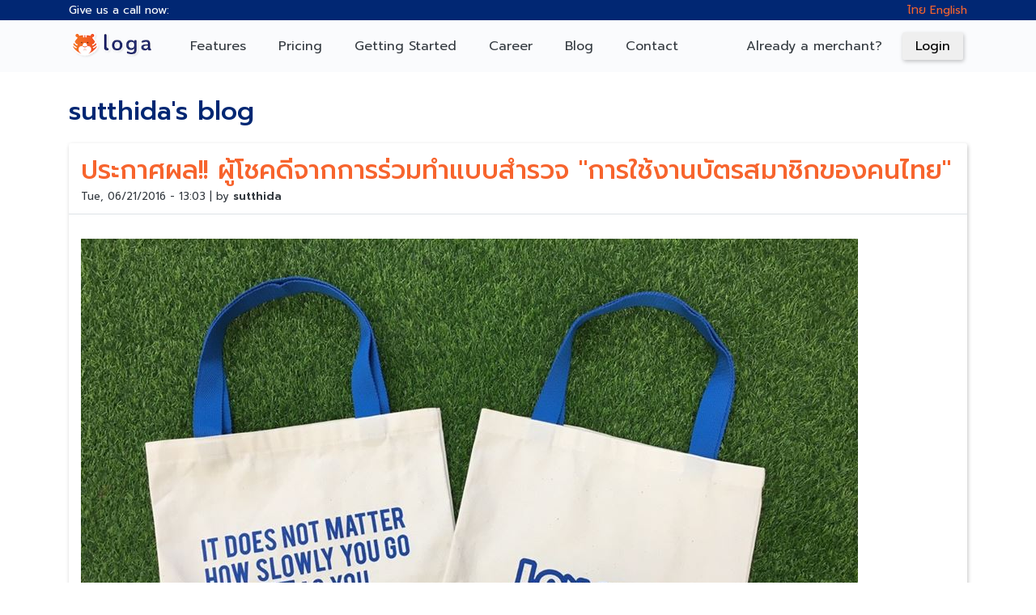

--- FILE ---
content_type: text/html; charset=utf-8
request_url: https://www.loga.app/en/blog/176148
body_size: 6424
content:
<!DOCTYPE html>
<html lang="en">

<head>
<meta http-equiv="Content-Type" content="text/html; charset=utf-8" />
  <meta http-equiv="Content-Type" content="text/html; charset=utf-8" />
<link rel="alternate" type="application/rss+xml" title="RSS - sutthida&#039;s blog" href="/en/blog/176148/feed" />
<link rel="shortcut icon" href="/sites/all/themes/longdocardtheme/assets/loga-64.ico" type="image/x-icon" />
  <base target="_parent" />
  <meta charset="UTF-8" />
  <meta name="viewport" content="width=device-width, initial-scale=1.0" />
  <meta http-equiv="X-UA-Compatible" content="ie=edge" />
  <meta property="fb:app_id" content="148173948530677" />
  <meta property="og:type" content="product" />
  <meta property="og:site_name" content="Loga" />
  <meta property="fb:admins" content="callmeott"/>
  <meta property="fb:admins" content="vuthi"/>
  <meta name="google-site-verification" content="-E131JL86F09Tnwyd63ERRPX_o7EkD3JIrYNvAjb9Wo" />

      <meta property="og:image" content="https://www.loga.app/sites/all/themes/longdocardtheme/assets/loga-cover-image.jpg"/>
    <meta property="og:image:type" content="image/jpeg"/>
    <meta property="og:url" content="https://www.loga.app/"/>
    <meta property="og:description" content="Loga บริการเก็บการ์ดไว้บนโทรศัพท์มือถือในรูปแบบอิเล็คทรอนิกส์ เสมือนว่าท่านพกพาบัตรสมาชิกต่างๆ ติดตัวไปด้วย โดยไม่หนักกระเป๋า"/>
    <meta property="og:title" content="sutthida's blog | Loga"/>
  
  <meta name="description" content="Loga บริการเก็บการ์ดไว้บนโทรศัพท์มือถือในรูปแบบอิเล็คทรอนิกส์ เสมือนว่าท่านพกพาบัตรสมาชิกต่างๆ ติดตัวไปด้วย โดยไม่หนักกระเป๋า" />
  <meta name="keywords" content="Loga, Longdo, card, card application, online card, online coupon, discount coupon, โลก้า, ลองดู, การ์ด, สิทธิประโยชน์, ออนไลน์การ์ด, บัตรออนไลน์, คูปองออนไลน์, ส่วนลด" />
  <link rel="shortcut icon" href="/sites/all/themes/longdocardtheme/assets/loga-64.ico" type="image/x-icon" />
  
  <title>sutthida's blog | Loga</title>
  
  <link rel="alternate" type="application/rss+xml" title="Loga Blog &raquo; Feed" href="https://blog.loga.app/feed/" />
    <link href="https://fonts.googleapis.com/css?family=Prompt:300,400,500,600" rel="stylesheet">
    <link type="text/css" rel="stylesheet" media="all" href="/modules/node/node.css?x" />
<link type="text/css" rel="stylesheet" media="all" href="/modules/system/defaults.css?x" />
<link type="text/css" rel="stylesheet" media="all" href="/modules/system/system.css?x" />
<link type="text/css" rel="stylesheet" media="all" href="/modules/system/system-menus.css?x" />
<link type="text/css" rel="stylesheet" media="all" href="/modules/user/user.css?x" />
<link type="text/css" rel="stylesheet" media="all" href="/sites/all/modules/cck/theme/content-module.css?x" />
<link type="text/css" rel="stylesheet" media="all" href="/sites/all/modules/filefield/filefield.css?x" />
<link type="text/css" rel="stylesheet" media="all" href="/sites/all/modules/logintoboggan/logintoboggan.css?x" />
<link type="text/css" rel="stylesheet" media="all" href="/sites/all/modules/cck/modules/fieldgroup/fieldgroup.css?x" />
<link type="text/css" rel="stylesheet" media="all" href="/sites/all/modules/views/css/views.css?x" />
<link type="text/css" rel="stylesheet" media="all" href="/sites/all/themes/longdocardtheme/style.css?x" />
  <!-- <style type="text/css" media="all">@import "/sites/all/themes/longdocardtheme/longdocard.css";</style> -->

  <!-- Google Recaptha -->
  <script src="https://www.google.com/recaptcha/api.js" async defer></script>
  <meta name="facebook-domain-verification" content="4dcxeswg9o48ml53tqdm7f88dwstf4" />
  <!-- Facebook Pixel Code -->
  <script>
    !function(f,b,e,v,n,t,s)
    {if(f.fbq)return;n=f.fbq=function(){n.callMethod?
    n.callMethod.apply(n,arguments):n.queue.push(arguments)};
    if(!f._fbq)f._fbq=n;n.push=n;n.loaded=!0;n.version='2.0';
    n.queue=[];t=b.createElement(e);t.async=!0;
    t.src=v;s=b.getElementsByTagName(e)[0];
    s.parentNode.insertBefore(t,s)}(window, document,'script',
    'https://connect.facebook.net/en_US/fbevents.js');
    fbq('init', '2376662152565509');
    fbq('track', 'PageView');
  </script>
  <noscript><img height='1' width='1' style='display:none'
    src='https://www.facebook.com/tr?id=2376662152565509&ev=PageView&noscript=1'
  /></noscript>
  <!-- End Facebook Pixel Code -->  <!-- Google Tag Manager -->
  <script>(function(w,d,s,l,i){w[l]=w[l]||[];w[l].push({'gtm.start':
  new Date().getTime(),event:'gtm.js'});var f=d.getElementsByTagName(s)[0],
  j=d.createElement(s),dl=l!='dataLayer'?'&l='+l:'';j.async=true;j.src=
  'https://www.googletagmanager.com/gtm.js?id='+i+dl;f.parentNode.insertBefore(j,f);
  })(window,document,'script','dataLayer','GTM-5K63L9P');</script>
  <!-- End Google Tag Manager --></head>

<body  class="not-front not-logged-in page-blog no-sidebars i18n-en"not-front not-logged-in page-blog no-sidebars i18n-en >
  <!-- Google Tag Manager (noscript) -->
  <noscript><iframe src="https://www.googletagmanager.com/ns.html?id=GTM-5K63L9P"
  height="0" width="0" style="display:none;visibility:hidden"></iframe></noscript>
  <!-- End Google Tag Manager (noscript) -->      <div class="loga-header">
                  <div class="container h-100">
                    <div class="row h-100 align-items-center">
                      <div class="col-auto d-none d-sm-flex">Give us a call now: </div>
                      <div class="col-auto ml-auto">
                        <a class="link " href="/lang/th">ไทย</a>
                        <a class="link active" href="/lang/en">English</a>
                      </div>
                    </div>
                  </div>
                </div>    <div id="loga-navbar" class="bg-light sticky is-sticky" data-toggle="sticky-onscroll">
      <div class="container">
        <nav class="loga-navbar navbar navbar-expand-lg navbar-light">
          <a class="navbar-brand" href="/">
            <img src="/sites/all/themes/longdocardtheme/assets/loga@2x.png" 
                srcset="/sites/all/themes/longdocardtheme/assets/loga.png 1x,
                        /sites/all/themes/longdocardtheme/assets/loga@2x.png 2x,
                        /sites/all/themes/longdocardtheme/assets/loga@3x.png 3x," alt=""
                style="height: 35px;">
          </a>
          <a id="useAppBtn" href="/downloadapp"><!--img src="/sites/all/themes/longdocardtheme/assets/ic_mobile.svg"-->Use App</a>
          <button class="navbar-toggler" type="button" data-toggle="collapse" data-target="#navbarNav" aria-controls="navbarNav" aria-expanded="false" aria-label="Toggle navigation">
            <span class="navbar-toggler-icon"></span>
          </button>
          <div class="collapse navbar-collapse" id="navbarNav">
            <div class="navbar-nav w-100 align-items-lg-center">
              <div class="navbar-left d-lg-flex pl-lg-5">
                <li class="nav-item">
                  <a class="nav-link base-line" href="/features">
                    Features                  </a>
                </li>
                <li class="nav-item">
                  <a class="nav-link base-line" href="/pricing" link-to="pricing">
                    Pricing                  </a>
                </li>
                <li class="nav-item">
                  <a class="nav-link base-line" href="/docs">
                    Getting Started                  </a>
                </li>
                <li class="nav-item">
                  <a class="nav-link base-line" target="blank" href="https://mm.co.th/working-with-us">
                    Career                  </a>
                </li>
                <li class="nav-item">
                  <a class="nav-link base-line" target="blank" href="https://blog.loga.app">
                    Blog                  </a>
                </li>
                <li class="nav-item">
                  <a class="nav-link base-line" href="#zone-contact" link-to="contact">
                    Contact                  </a>
                </li>
              </div>
              <div class="dropdown-divider"></div>
              <!--?php if(false): ?-->
                              <div class="navbar-right d-flex ml-lg-auto align-items-center justify-content-center">
                  <li class="nav-item">
                    <a href="https://merchant.loga.app/apply?login=1" target="_blank" class="nav-link">Already a merchant?</a>
                  </li>
                  <li class="nav-item ml-4">
                    <a href="https://merchant.loga.app/apply?login=1" target="_blank" class="nav-link">
                      <button class="btn -raised-light-shadow">Login</button>
                    </a>
                  </li>
                </div>
                          </div>
          </div>
        </nav>
      </div>
    </div>
        <div class="dynamic-content container">
            <h2 class="title-page ">sutthida's blog</h2>                      </div>
    <div class="main-content">
    <div class="item-list"></div>  <!-- <div class="container"> -->
    <div class="node">
      <div class="row">
              </div>
      <div class="row">
        <div class="col-12">
                      <h2 class="title">
              <a href="/en/node/34006">
                ประกาศผล!! ผู้โชคดีจากการร่วมทำแบบสำรวจ &quot;การใช้งานบัตรสมาชิกของคนไทย&quot;              </a>
            </h2>
                  </div>
      </div>
      <div class="row pb-3 row-header-end">
        <div class="col-12">
          <span class="submitted text-dark">
            Tue, 06/21/2016 - 13:03 | by <strong>sutthida</strong>          </span>
        </div>
      </div>
      <div class="row">
        <div class="col-12">
          <div class="content">
            <p><img alt="" src="/sites/default/files/blog/176148/images/12644916_10153586851438052_6027962707682813896_n.jpg" /></p>
<p><span>ประกาศรายชื่อผู้โชคดี 30 ท่าน ที่ได้รับรางวัลถุงผ้า Longdo จากการร่วมทำแบบสำรวจการใช้งานบัตรสมาชิกของคนไทย ทางทีมงานได้ทำการจัดส่งถุงผ้าให้ท่านแล้ว ขอขอบพระคุณทุกท่านที่ให้ควมร่วมมือมา ณ ที่นี้ด้วยค่ะ&nbsp;</span></p>
<p>1. ธยาน์ อังธนานุกุล<br />
2. พรภิไธย สุวรรณกล่อม<br />
3. บริบูลย์ ไตรเวช<br />
4. ปิยะ ศิริปัน<br />
5. วันทิพย์ สุวัฒน์ศิริพล<br />
6. Thiti Boonkerd<br />
7. นพชนก ผดุงลักษมี<br />
8. ภูริวัจน์ ประเสริฐพัชร์</p>
          </div>
        </div>
      </div>
      <div class="row">
        <div class="col d-flex justify-content-end">
                      <div class="links">
              <ul class="links inline"><li class="comment_comments first"><a href="/en/node/34006#comments" title="Jump to the first comment of this posting.">1 comment</a></li>
<li class="node_read_more"><a href="/en/node/34006" title="Read the rest of ประกาศผล!! ผู้โชคดีจากการร่วมทำแบบสำรวจ &quot;การใช้งานบัตรสมาชิกของคนไทย&quot;.">Read more</a></li>
<li class="statistics_counter last"><span>31868 reads</span></li>
</ul>            </div>
                  </div>
      </div>
      <div class="row pt-3">
        <div class="col d-flex justify-content-end">
                      <span class="tag-title">
              Tags:
            </span>
                    <div class="taxonomy">
            <ul class="links inline"><li class="taxonomy_term_33 first"><a href="/en/blog/tag/Longdo%2BCards" rel="tag" title="">Longdo Cards</a></li>
<li class="taxonomy_term_34 last"><a href="/en/blog/tag/Questionnaire" rel="tag" title="">Questionnaire</a></li>
</ul>          </div>
        </div>
      </div>
    </div>
  <!-- </div> -->
  <!-- <div class="container"> -->
    <div class="node">
      <div class="row">
              </div>
      <div class="row">
        <div class="col-12">
                      <h2 class="title">
              <a href="/en/faq">
                คำถามที่ถูกถามบ่อยๆ เกี่ยวกับ Loga              </a>
            </h2>
                  </div>
      </div>
      <div class="row pb-3 row-header-end">
        <div class="col-12">
          <span class="submitted text-dark">
            Tue, 03/01/2016 - 16:26 | by <strong>sutthida</strong>          </span>
        </div>
      </div>
      <div class="row">
        <div class="col-12">
          <div class="content">
            <h3><a name="isitfree">ต้องเสียค่าใช้จ่ายไหม</a></h3>

<p>โลกาเป็นแอปฟรี ผู้ใช้สามารถติดตั้งได้โดยไม่เสียค่าใช้จ่ายใดๆ</p>

<p>ส่วนบัตรสมาชิกของแต่ละร้านจะมีการเก็บค่าใช้จ่ายจากลูกค้าหรือไม่ ขึ้นอยู่กับร้านค้าผู้ออกบัตรเป็นคนกำหนด เช่น ต้องเสียค่าสมัครสมาชิกหรือไม่, ถ้าเสียจะชำระอย่างไร, ให้ผู้ใช้กดสมัครได้จากแอปเลยหรือต้องสมัครที่ร้านเท่านั้น (ดูรายละเอียดเพิ่มเติมได้ที่ <a href="/blog/various-type-cards">จะกำหนดวิธีการสมัครสมาชิกอย่างไรดี</a>) โดยสรุป ประเภทของบัตรจะแสดงในแอป <u>ถ้าบัตรไหนฟรีจะเขียนว่า Free</u></p>          </div>
        </div>
      </div>
      <div class="row">
        <div class="col d-flex justify-content-end">
                      <div class="links">
              <ul class="links inline"><li class="comment_forbidden first"><span><a href="/en/user/login?destination=comment%2Freply%2F33606%23comment-form">Login</a> or <a href="/en/user/register?destination=comment%2Freply%2F33606%23comment-form">register</a> to post comments</span></li>
<li class="node_read_more"><a href="/en/faq" title="Read the rest of คำถามที่ถูกถามบ่อยๆ เกี่ยวกับ Loga.">Read more</a></li>
<li class="statistics_counter last"><span>31996 reads</span></li>
</ul>            </div>
                  </div>
      </div>
      <div class="row pt-3">
        <div class="col d-flex justify-content-end">
                    <div class="taxonomy">
                      </div>
        </div>
      </div>
    </div>
  <!-- </div> -->
  </div>
      <!-- End Customer Section -->
    
    <svg class="curved" width="500" height="70" viewBox="0 0 500 70" preserveAspectRatio="none" style="width: 100%; background: #284AA0;">
      <path d="M0,0 Q250,140 500,0 Z" fill="#FFF"></path>
    </svg>
    <div class="font-main" style="font-family: Noto Sans Thai, sans-serif;">
      <div id="section-contact" class="section section-hero2 text-contact" style="background-color: #284AA0;">
        <div class="container gx-5 gx-lg-4" style="color: white;">
          <div class="row">
            <div class="col title" style="font-size: 28px; line-height: 32px;font-weight: 900">Contact us today!</div>
          </div>
          <div class="row mt-4">
            <div class="col-12 col-lg">
              <div class="row">
                <div class="col-12 col-lg-4">
                  <a href="https://line.me/R/ti/p/VWy0vL6Txp"><img class="mw-100" src="/sites/all/themes/longdocardtheme/assets/loga-line-qr.png" srcset="/sites/all/themes/longdocardtheme/assets/loga-line-qr@2x.png 2x, /sites/all/themes/longdocardtheme/assets/loga-line-qr@3x.png 3x" alt="https://line.me/R/ti/p/VWy0vL6Txp"></a>
                </div>
                <div class="col mt-3 mt-lg-0">
                  <!--div class="row">
                    <div class="col-auto">
                      <img src="/sites/all/themes/longdocardtheme/assets/icon-phone.svg" width="17" alt="">
                    </div>
                    <div class="col"><a href="tel:02-108-1791" class="link-light text-decoration-none" target="_blank">02-108-1791</a></div>
                  </div -->
                  <div class="row mt-3 mt-lg-0">
                    <div class="col-auto">
                      <img src="/sites/all/themes/longdocardtheme/assets/icon-location.svg" width="17" alt="">
                    </div>
                    <div class="col">
                      Loga, a <a href="https://www.mm.co.th" class="link-light" target="_blank" style="color: #f8f9fa;"><u>Metamedia Technology.</u></a> company                </div>
                  </div>
                  <div class="row mt-3 mt-lg-3">
                    <div class="col-auto">
                      <img src="/sites/all/themes/longdocardtheme/assets/icon-mail.svg" width="17" alt="">
                    </div>
                    <div class="col"><a href="/cdn-cgi/l/email-protection#ec9f8d80899fac80838b8dc28d9c9c" class="link-light text-decoration-none" target="_blank" style="color: #f8f9fa;"><span class="__cf_email__" data-cfemail="f98a98959c8ab995969e98d7988989">[email&#160;protected]</span></a></div>
                  </div>
                  <div class="row mt-3 mt-lg-3">
                    <div class="col-auto">
                      <img src="/sites/all/themes/longdocardtheme/assets/icon-line.svg" width="17" alt="">
                    </div>
                    <div class="col">Line: <a href="https://line.me/R/ti/p/VWy0vL6Txp" class="link-light text-decoration-none" target="_blank" style="color: #f8f9fa;">@loga</a></div>
                  </div>
                  <div class="row mt-3 mt-lg-3">
                    <div class="col-auto">
                      <img src="/sites/all/themes/longdocardtheme/assets/icon-facebook.svg" width="17" alt="">
                    </div>
                    <div class="col">Fackbook: <a href="https://fb.com/logaapp" class="link-light text-decoration-none" target="_blank" style="color: #f8f9fa;">fb.com/logaapp</a></div>
                  </div>
                  <div class="row mt-3 mt-lg-3">
                    <div class="col-auto">
                      <img src="/sites/all/themes/longdocardtheme/assets/icon-tiktok.svg" width="17" alt="">
                    </div>
                    <div class="col">Tiktok: <a href="https://www.tiktok.com/@logaapp" class="link-light text-decoration-none" target="_blank" style="color: #f8f9fa;">@logaapp</a></div>
                  </div>
                </div>
              </div>
              <!--div class="row mt-3 d-none d-lg-flex">
                <div class="col-4">
                  <img src="/sites/all/themes/longdocardtheme/assets/icon-line.svg" width="24" alt="">
                  <span class="ms-0 ms-sm-1 text-social">Line: <a href="https://line.me/R/ti/p/VWy0vL6Txp" class="link-light text-decoration-none" target="_blank">@loga</a></span>
                </div>
                <div class="col ms-1 ms-lg-0">
                  <img src="/sites/all/themes/longdocardtheme/assets/icon-facebook.svg" width="24" alt="">
                  <span class="ms-0 ms-sm-1 text-social">Fackbook: <a href="https://fb.com/logaapp" class="link-light text-decoration-none" target="_blank">fb.com/logaapp</a></span>
                </div>
              </div-->
            </div>
            <div class="col-12 col-lg-5 mt-5 mt-lg-0">
              <div class="row">
                <div class="col fw-bold" style="font-size: 18px; font-weight: 700">Ready to find out how Loga can help your business?</div>
              </div>
              <!--div class="row mt-3 gx-2">
                <div class="col">
                  <div class="row">
                    <div class="col">Company name</div>
                  </div>
                  <div class="row">
                    <div class="col"><input type="text" class="form-control" id="input-company-name" aria-describedby="emailPhone" placeholder="Company name"></div>
                  </div>
                </div>
              </div>
              <div class="row mt-3 gx-2">
                <div class="col">
                  <div class="row">
                    <div class="col">Email address or phone number</div>
                  </div>
                  <div class="row">
                    <div class="col"><input type="text" class="form-control" id="input-email-phone" aria-describedby="emailPhone" placeholder="Email address or phone number"></div>
                  </div>
                </div>
              </div -->
              <div class="row mt-3 gx-2">
                <div class="col-auto">
                  <!--button id="btn-contact-submit" class="btn px-4" style="background-color: black; color: white;">Let's talk</button-->
                  <a href="https://merchant.loga.app/en/apply" class="text-decoration-none">
                    <button id="btn-apply" class="btn px-4" style="background-color:#DC6825; color:white; padding:1em 2em !important; border-radius:0.6em;">Create your account now</button>
                  </a>
                </div>
              </div>
              <div class="row mt-3 gx-2">
                <div class="col-auto">
                  <a class="link-light" href="https://calendly.com/logaapp/support" target="_blank" style="color: #f8f9fa;"><u>Schedule a call with us</u></a>
                </div>
              </div>
            </div>
            <!--div class="col d-lg-none">
              <div class="row mt-5">
                <div class="col-12">
                  <img src="/sites/all/themes/longdocardtheme/assets/icon-line.svg" width="24" alt="">
                  <span class="ms-0 ms-sm-1 text-social">Line: <a href="https://line.me/R/ti/p/VWy0vL6Txp" class="link-light text-decoration-none" target="_blank">@loga</a></span>
                </div>
                <div class="col mt-2">
                  <img src="/sites/all/themes/longdocardtheme/assets/icon-facebook.svg" width="24" alt="">
                  <span class="ms-0 ms-sm-1 text-social">Fackbook: <a href="https://fb.com/logaapp" class="link-light text-decoration-none" target="_blank">fb.com/logaapp</a></span>
                </div>
              </div>
            </div-->
          </div>
        </div>
      </div>
      <svg class="curved" width="500" height="70" viewBox="0 0 500 70" preserveAspectRatio="none" style="width: 100%; background: #1C3B8B;">
        <path d="M0,0 Q250,140 500,0 Z" fill="#284AA0"></path>
      </svg>
      <div class="section section-footer section-hero2 text-hero2" style="background-color: #1C3B8B;">
        <div class="container gx-5 gx-lg-4" style="color: white;">
          <div class="row">
            <div class="col col-lg-5 mx-auto">
              <div class="row">
                <div class="col-auto mx-auto">
                  <img src="/sites/all/themes/longdocardtheme/assets/loga-white-logo.png" srcset="/sites/all/themes/longdocardtheme/assets/loga-white-logo@2x.png 2x, /sites/all/themes/longdocardtheme/assets/loga-white-logo@3x.png 3x" alt="">
                </div>
              </div>
              <div class="row mt-4">
                <div class="col text-center">Life's complicated enough without multiple software vendors. Loga is the one-stop, one-login solution for today's businesses.</div>
              </div>
            </div>
          </div>
        </div>
      </div>
      <div class="py-2" style="background-color: black;">
        <div class="container gx-5 gx-lg-4" style="font-size: 14px; color: white;">
          <div class="row">
            <div class="col text-center">Copyright © 2023. All rights reserved.</div>
          </div>
        </div>
      </div>
    </div>
        <!-- Modal -->
    <div id="loga-inform-modal" class="modal fade" tabindex="-1" role="dialog">
      <div class="modal-dialog modal-dialog-centered" role="document">
        <div class="modal-content">
          <div class="modal-body text-center d-flex flex-column align-content-center">
            <button id="btn-close-modal" type="button" class="close" data-dismiss="modal" aria-label="Close">
              <span aria-hidden="true">&times;</span>
            </button>
            <a target="_blank" href="https://www.longdo.com/th/newsletter/2561/1">
              <img class="img img-fluid" src="https://www.longdo.com/sites/default/files/images/longdocards-becomes-loga.jpg">
            </a>
          </div>
        </div>
      </div>
    </div>
  
  <!-- Global Site Tag (gtag.js) - Google Analytics -->
<script data-cfasync="false" src="/cdn-cgi/scripts/5c5dd728/cloudflare-static/email-decode.min.js"></script><script async src="https://www.googletagmanager.com/gtag/js?id=UA-33452137-5"></script>
<script>
  window.dataLayer = window.dataLayer || [];
  function gtag(){dataLayer.push(arguments);}
  gtag('js', new Date());

  gtag('config', 'UA-33452137-5');
</script>

<!--script type='text/javascript'>
    (function(i,s,o,g,r,a,m){i['GoogleAnalyticsObject']=r;i[r]=i[r]||function(){
    (i[r].q=i[r].q||[]).push(arguments)},i[r].l=1*new Date();a=s.createElement(o),
    m=s.getElementsByTagName(o)[0];a.async=1;a.src=g;m.parentNode.insertBefore(a,m)
    })(window,document,'script','//www.google-analytics.com/analytics.js','ga');
  
    ga('create', 'UA-33452137-5', 'auto');
    ga('require', 'displayfeatures');
    ga('send', 'pageview');
</script-->
  <script type="text/javascript" src="/sites/default/files/js/js_8b2d84336b5c0b9bc3e4ac8824085979.js"></script>
<script type="text/javascript">
<!--//--><![CDATA[//><!--
jQuery.extend(Drupal.settings, { "basePath": "/" });
//--><!]]>
</script>

  <script src="/sites/all/themes/longdocardtheme/lib/jquery-3.2.1/jquery.touchSwipe.min.js"></script>
  <script src="/sites/all/themes/longdocardtheme/jquery-ui-1.7.2/ui/effects.core.js"></script>
  <script src="/sites/all/themes/longdocardtheme/jquery-ui-1.7.2/ui/effects.blind.js"></script>
  <script src="/sites/all/themes/longdocardtheme/scripts/scrollspy.js"></script>
  <script src="/sites/all/themes/longdocardtheme/scripts/page-init.js"></script>
  <script src="/sites/all/themes/longdocardtheme/scripts/footer.js"></script>
</body>

</html>


--- FILE ---
content_type: image/svg+xml
request_url: https://www.loga.app/sites/all/themes/longdocardtheme/assets/icon-line.svg
body_size: 1136
content:
<svg width="18" height="18" viewBox="0 0 18 18" fill="none" xmlns="http://www.w3.org/2000/svg">
<path d="M9 0C13.9624 0 18 3.43822 18 7.66516C18 9.35711 17.3756 10.8802 16.0706 12.3809C14.1829 14.662 9.96075 17.4402 9 17.8653C8.06625 18.2785 8.17425 17.6327 8.217 17.3777L8.22038 17.3564L8.34863 16.5476C8.379 16.3068 8.4105 15.9325 8.31938 15.694C8.21813 15.4307 7.81988 15.2937 7.52738 15.2276C3.20175 14.629 0 11.454 0 7.66516C0 3.43822 4.03875 0 9 0ZM5.64975 9.07492H3.93412V5.80672C3.93413 5.75808 3.91579 5.7114 3.88312 5.67689C3.85045 5.64239 3.8061 5.62284 3.75975 5.62253H3.1275C3.10445 5.62253 3.08163 5.6273 3.06034 5.63655C3.03905 5.64581 3.0197 5.65938 3.0034 5.67648C2.98711 5.69358 2.97418 5.71389 2.96536 5.73623C2.95654 5.75858 2.952 5.78253 2.952 5.80672V9.92267C2.952 9.97108 2.97112 10.0171 3.0015 10.049V10.0502L3.00375 10.0525L3.006 10.0549C3.03863 10.0878 3.08224 10.1061 3.1275 10.1057H5.64975C5.7465 10.1057 5.82413 10.023 5.82413 9.92149V9.26029C5.82427 9.2361 5.81988 9.21212 5.8112 9.18971C5.80251 9.16731 5.78971 9.14692 5.77352 9.1297C5.75733 9.11249 5.73806 9.09879 5.71683 9.08939C5.69559 9.07999 5.6728 9.07508 5.64975 9.07492ZM6.53963 5.62253C6.49308 5.62253 6.44844 5.64194 6.41553 5.67648C6.38262 5.71102 6.36413 5.75787 6.36413 5.80672V9.92267C6.36413 10.0242 6.44288 10.1057 6.53963 10.1057H7.17188C7.26863 10.1057 7.34625 10.023 7.34625 9.92267V5.80672C7.34625 5.75808 7.32792 5.7114 7.29525 5.67689C7.26258 5.64239 7.21823 5.62284 7.17188 5.62253H6.53963ZM10.8855 5.62253C10.839 5.62253 10.7943 5.64194 10.7614 5.67648C10.7285 5.71102 10.71 5.75787 10.71 5.80672V8.25079L8.91338 5.70518C8.90883 5.69898 8.90395 5.69307 8.89875 5.68747C8.89519 5.68334 8.89144 5.67822 8.8875 5.67448L8.88412 5.67094C8.88027 5.66707 8.87613 5.66352 8.87175 5.66031L8.865 5.65559L8.86162 5.65323C8.85987 5.65185 8.85798 5.65067 8.856 5.64969L8.847 5.64378H8.84475L8.84138 5.64142L8.83012 5.6367L8.82562 5.63434C8.82194 5.63294 8.81819 5.63175 8.81438 5.6308H8.81213L8.80875 5.62962L8.79862 5.62725H8.79187L8.7885 5.62607H8.784L8.78175 5.62489H8.136C8.08965 5.62489 8.04518 5.64413 8.0123 5.67842C7.97942 5.71271 7.9608 5.75926 7.9605 5.8079V9.92385C7.9605 10.0254 8.03925 10.1069 8.136 10.1069H8.766C8.86387 10.1069 8.94263 10.0242 8.94263 9.92385V7.47978L10.7426 10.0301C10.7546 10.0477 10.7695 10.0629 10.7865 10.075L10.7876 10.0762L10.7989 10.0832L10.8034 10.0856C10.8063 10.0874 10.8093 10.089 10.8124 10.0903L10.8202 10.0939L10.8259 10.0962C10.8296 10.0975 10.8333 10.0987 10.8371 10.0998H10.8405C10.8551 10.1042 10.8703 10.1066 10.8855 10.1069H11.5155C11.6134 10.1069 11.6921 10.0242 11.6921 9.92385V5.80672C11.6921 5.75787 11.6736 5.71102 11.6407 5.67648C11.6078 5.64194 11.5632 5.62253 11.5166 5.62253H10.8855ZM15.1774 6.4691V5.8079C15.1775 5.78371 15.1731 5.75973 15.1644 5.73733C15.1558 5.71492 15.143 5.69453 15.1268 5.67731C15.1106 5.6601 15.0913 5.6464 15.0701 5.637C15.0488 5.6276 15.026 5.62269 15.003 5.62253H12.4808C12.4354 5.62259 12.3918 5.64123 12.3593 5.67448H12.3581L12.357 5.67684L12.3548 5.68039C12.3233 5.71421 12.3056 5.75948 12.3053 5.80672V9.92267C12.3053 9.97108 12.3244 10.0171 12.3548 10.049L12.357 10.0525L12.3593 10.0549C12.3919 10.0877 12.4355 10.1059 12.4808 10.1057H15.003C15.0997 10.1057 15.1774 10.023 15.1774 9.92149V9.26029C15.1775 9.2361 15.1731 9.21212 15.1644 9.18971C15.1558 9.16731 15.143 9.14692 15.1268 9.1297C15.1106 9.11249 15.0913 9.09879 15.0701 9.08939C15.0488 9.07999 15.026 9.07508 15.003 9.07492H13.2863V8.37948H15.0019C15.0986 8.37948 15.1762 8.29683 15.1762 8.19529V7.5341C15.1764 7.50991 15.172 7.48593 15.1633 7.46352C15.1546 7.44111 15.1418 7.42072 15.1256 7.40351C15.1095 7.38629 15.0902 7.3726 15.0689 7.3632C15.0477 7.3538 15.0249 7.34888 15.0019 7.34873H13.2863V6.65329H15.0019C15.0986 6.65329 15.1762 6.57064 15.1762 6.4691H15.1774Z" fill="#F6F9FF"/>
</svg>


--- FILE ---
content_type: application/javascript
request_url: https://www.loga.app/sites/all/themes/longdocardtheme/scripts/page-init.js
body_size: 295
content:
(function(global) {
  'use strict'

  $(document).ready(function() {
    $.fn.size = function() { return this.length }
    initNavigationSticky()
    initMenuMoveTo()
    // initLogaInform()
  })

  function initNavigationSticky() {
    // Custom function which toggles between sticky class (is-sticky)
    var stickyToggle = function(sticky, stickyWrapper, scrollElement) {
      var stickyHeight = sticky.outerHeight();
      var stickyTop = stickyWrapper.offset().top;
      if (scrollElement.scrollTop() >= stickyTop){
        stickyWrapper.height(stickyHeight);
        sticky.addClass("is-sticky");
      }
      else{
        sticky.removeClass("is-sticky");
        stickyWrapper.height('auto');
      }
    };
    
    // Find all data-toggle="sticky-onscroll" elements
    $('[data-toggle="sticky-onscroll"]').each(function() {
      var sticky = $(this);
      var stickyWrapper = $('<div>').addClass('sticky-wrapper'); // insert hidden element to maintain actual top offset on page
      sticky.before(stickyWrapper);
      sticky.addClass('sticky');
      
      // Scroll & resize events
      $(window).on('scroll.sticky-onscroll resize.sticky-onscroll', function() {
        stickyToggle(sticky, stickyWrapper, $(this));
      });
      
      // On page load
      stickyToggle(sticky, stickyWrapper, $(window));
    });
  }

  function initMenuMoveTo() {
    // Move to content when click on header link
    $('a[link-to]').click(function(e) {
      moveToContent($(this), e)
    })
    
    $('#loga-footer a[link-to]').click(function(e) {
      moveToContent($(this), e)
    })

    function moveToContent(elem, event) {
      var content = elem.attr('link-to');
      
      if($('#zone-' + content).length && content.length) {
        event.preventDefault();
        var navbarHeight = $('.navbar').outerHeight();
        
        if ($('#zone-' + content).length != 0) {
          $('html, body').animate({
            scrollTop: $('#zone-'+content).offset().top - navbarHeight + 1
          }, 250);
        }
      }
    }

  }

  function initLogaInform() {
    var localStorageKey = 'logaInform'
    var informed = localStorage.getItem(localStorageKey) == 'true'
    if(!informed) {
      $('#loga-inform-modal').modal();
      localStorage.setItem(localStorageKey, true)
    }
  }

})(this)

--- FILE ---
content_type: text/plain
request_url: https://www.google-analytics.com/j/collect?v=1&_v=j102&a=137377106&t=pageview&_s=1&dl=https%3A%2F%2Fwww.loga.app%2Fen%2Fblog%2F176148&ul=en-us%40posix&dt=sutthida%27s%20blog%20%7C%20Loga&sr=1280x720&vp=1280x720&_u=YEDAAUABAAAAACAAI~&jid=239769603&gjid=1560674112&cid=2018666557.1769341690&tid=UA-33452137-5&_gid=1486604076.1769341690&_r=1&_slc=1&gtm=45He61m0n815K63L9Pv851812126za200zd851812126&gcd=13l3l3l3l1l1&dma=0&tag_exp=103116026~103200004~104527906~104528501~104684208~104684211~105391253~115938465~115938469~116185181~116185182~116682875~116992598~117041588~117223558&z=127678780
body_size: -449
content:
2,cG-19Y3WHE4ZF